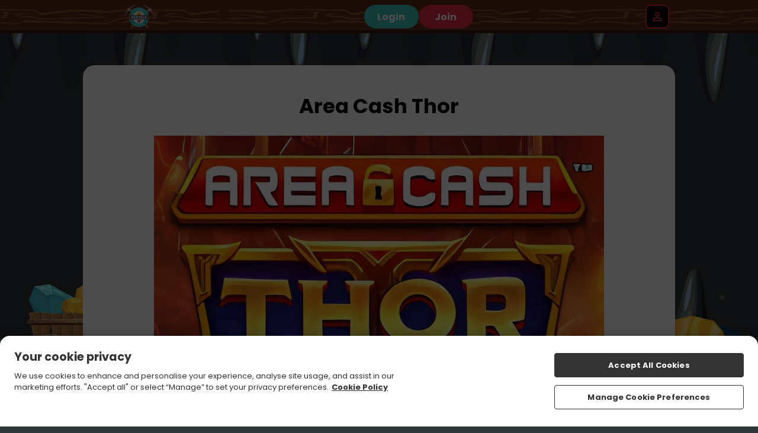

--- FILE ---
content_type: image/svg+xml
request_url: https://cdn.jgs1.prod.jumpman.uk/themes/bonanzaslots/default/header-wood.svg
body_size: 1119
content:
<svg viewBox="0 0 1138.62 56.53" xmlns="http://www.w3.org/2000/svg"><g fill="#854c2a"><path d="m18.62 2.66 116.39 1.33 11.97 4.66 114.4-8.65 182.23 2 25.94 12.63 105.08-11.97 112.4 1.33 11.31 3.99 116.39-7.31 178.24 2.66 21.95 12.63 109.07-12.63-2 7.98-103.08 11.97-29.93-14.63-175.58-3.33-139.67 11.97-13.3-5.32-84.47-2.66-103.75 13.97-31.26-15.96-178.24-2-142.33 10.64-15.3-3.99-87.79-1.99z"/><path d="m25.27 18.62 49.88-.66 93.12 14.63-152.31 7.31-5.32-5.98 119.72-2.66-55.21-8.65z"/><path d="m304.61 10.64 26.6 3.99-4.65 15.3-117.06 2.66-48.55 17.96-160.95-4.66v6.65l154.3 3.33 64.51-19.29 121.05-2 9.31-23.94z"/><path d="m186.89 51.21 33.25 2.66 16.63-6.65 139 9.31 21.28-7.31 312.59 7.31 47.22-19.29 133.02-1.99 7.98-23.94-45.22-1.33 32.58 6.65-5.32 11.97-123.04 3.99-45.89 17.96-297.95-8.65-35.92 9.98-147.65-9.31-15.29 6.65z"/><path d="m438.95 17.29-47.22-2.66-26.6 11.97 68.5 5.32 29.93 7.98 260.05-7.31-91.12-13.97-45.22 1.33 49.21 3.99 43.9 5.99-213.49 4.65-30.6-8.64-49.88-2.66 9.98-3.99z"/><path d="m986.98 15.96-45.89-.66-25.94 10.64 69.84 6.65 27.93 7.98 115.72-1.33-2.66-5.99-114.39 2.66-25.94-7.98-54.54-3.32 11.31-4.66z"/><path d="m1137.96 47.22.66 6.65-190.88-5.32-24.61 7.32-133.68-7.32-15.96 4.66-39.24-1.33 29.26-2 16.63-7.31 149.64 5.98 31.93-6.65z"/></g></svg>